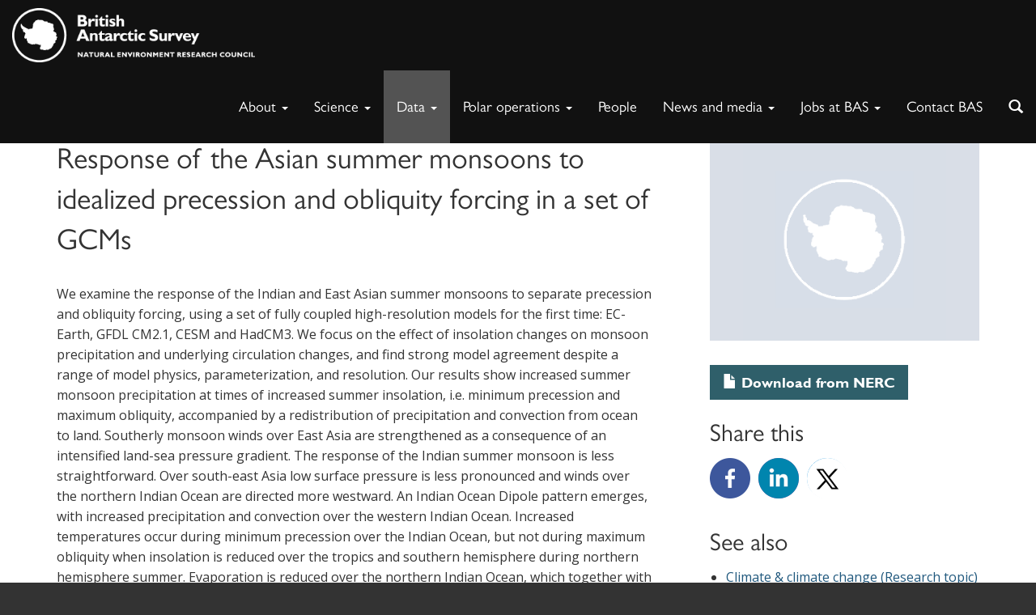

--- FILE ---
content_type: application/javascript
request_url: https://www.bas.ac.uk/wp-content/plugins/analytics-with-consent/assets/js/analytics.js
body_size: 768
content:
/* globals cookieControlDefaultAnalytics */
/* eslint-disable */
var analyticsWithConsent = {
  gaAccept: function () {
    // Add Google Analytics (UA)
    if (cookieControlDefaultAnalytics.googleAnalyticsId !== '') {
      (function (i, s, o, g, r, a, m) {
        i['GoogleAnalyticsObject'] = r; i[r] = i[r] || function () {
          (i[r].q = i[r].q || []).push(arguments)
        }, i[r].l = 1 * new Date(); a = s.createElement(o),
        m = s.getElementsByTagName(o)[0]; a.async = 1; a.src = g; m.parentNode.insertBefore(a, m)
      })(window, document, 'script', 'https://www.google-analytics.com/analytics.js', 'ga')

      ga('create', cookieControlDefaultAnalytics.googleAnalyticsId, 'auto')
      ga('send', 'pageview')
    }
    // End Google Analytics (UA)
    // Add GA4
    if (cookieControlDefaultAnalytics.ga4Id !== '') {
      gtag('consent', 'update', {
        'analytics_storage': 'granted'
      });
    }
    // End GA4

    // GTM
    if (cookieControlDefaultAnalytics.gtmId !== '') {
      gtag('consent', 'update', {
        'analytics_storage': 'granted'
      });
    }
    // End GTM

    // Hotjar
    if (cookieControlDefaultAnalytics.hjid !== '') {
      /*<!-- Hotjar Tracking Code for Site -->*/
      (function(h,o,t,j,a,r){
        h.hj=h.hj||function(){(h.hj.q=h.hj.q||[]).push(arguments)};
        h._hjSettings={hjid:cookieControlDefaultAnalytics.hjid,hjsv:6};
        a=o.getElementsByTagName('head')[0];
        r=o.createElement('script');r.async=1;
        r.src=t+h._hjSettings.hjid+j+h._hjSettings.hjsv;
        a.appendChild(r);
      })(window,document,'https://static.hotjar.com/c/hotjar-','.js?sv=');
	  }
	  // Hotjar
  },
  gaRevoke: function () {
    // Disable Google Analytics (UA)
    if (cookieControlDefaultAnalytics.googleAnalyticsId !== '') {
      window['ga-disable-' + cookieControlDefaultAnalytics.googleAnalyticsId] = true
    }
    // End Google Analytics (UA)
    // Disable GA4
    if (cookieControlDefaultAnalytics.ga4Id !== '') {
      gtag('consent', 'update', {
        'analytics_storage': 'denied'
      });
    }
    // End GA4
    // Disable GTM
    if (cookieControlDefaultAnalytics.gtmId !== '') {
      gtag('consent', 'update', {
        'analytics_storage': 'denied'
      });
    }
    // End GTM
  },
  marketingAccept: function () {
    gtag('consent', 'update', {
      'ad_storage' : 'granted'
    });
  },
  marketingRevoke: function () {
    gtag('consent', 'update', {
      'ad_storage' : 'denied'
    });
  }
}
var gtag = function () { dataLayer.push(arguments) }
window.dataLayer = window.dataLayer || []
gtag('consent', 'default', {
  'ad_storage': 'denied',
  'analytics_storage': 'denied',
  'ad_user_data': 'denied',
  'ad_personalization': 'denied',
  'functionality_storage': 'denied',
  'personalization_storage': 'denied',
  'security_storage': 'denied'
})
/* eslint-enable */
if (cookieControlDefaultAnalytics.ga4Id !== '') {
  gtag('js', new Date())
  gtag('config', cookieControlDefaultAnalytics.ga4Id)
}
